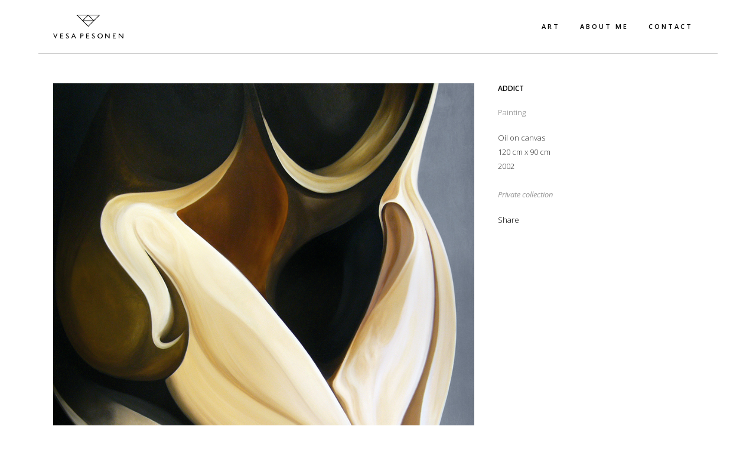

--- FILE ---
content_type: text/html; charset=UTF-8
request_url: http://vesapesonen.fi/portfolio/addict/
body_size: 5453
content:

<!DOCTYPE html>
<html lang="en-US">
<head>
	<meta charset="UTF-8" />
	
	<title>Vesa Pesonen | Addict</title>

	
			
						<meta name="viewport" content="width=device-width,initial-scale=1,user-scalable=no">
		
	<link rel="profile" href="http://gmpg.org/xfn/11" />
	<link rel="pingback" href="http://vesapesonen.fi/xmlrpc.php" />
	<link rel="shortcut icon" type="image/x-icon" href="http://vesapesonen.fi/wp-content/uploads/2015/05/favicon1.ico">
	<link rel="apple-touch-icon" href="http://vesapesonen.fi/wp-content/uploads/2015/05/favicon1.ico"/>
	<!--[if gte IE 9]>
		<style type="text/css">
			.gradient {
				 filter: none;
			}
		</style>
	<![endif]-->

	<link href='//fonts.googleapis.com/css?family=Raleway:100,200,300,400,600,700,800,900,400italic|Open+Sans:100,200,300,400,600,700,800,900,400italic&subset=latin,latin-ext' rel='stylesheet' type='text/css'>
<link rel='dns-prefetch' href='//s0.wp.com' />
<link rel='dns-prefetch' href='//maps.googleapis.com' />
<link rel='dns-prefetch' href='//s.w.org' />
<link rel="alternate" type="application/rss+xml" title="Vesa Pesonen &raquo; Feed" href="http://vesapesonen.fi/feed/" />
<link rel="alternate" type="application/rss+xml" title="Vesa Pesonen &raquo; Comments Feed" href="http://vesapesonen.fi/comments/feed/" />
		<script type="text/javascript">
			window._wpemojiSettings = {"baseUrl":"https:\/\/s.w.org\/images\/core\/emoji\/11.2.0\/72x72\/","ext":".png","svgUrl":"https:\/\/s.w.org\/images\/core\/emoji\/11.2.0\/svg\/","svgExt":".svg","source":{"concatemoji":"http:\/\/vesapesonen.fi\/wp-includes\/js\/wp-emoji-release.min.js?ver=5.1.19"}};
			!function(e,a,t){var n,r,o,i=a.createElement("canvas"),p=i.getContext&&i.getContext("2d");function s(e,t){var a=String.fromCharCode;p.clearRect(0,0,i.width,i.height),p.fillText(a.apply(this,e),0,0);e=i.toDataURL();return p.clearRect(0,0,i.width,i.height),p.fillText(a.apply(this,t),0,0),e===i.toDataURL()}function c(e){var t=a.createElement("script");t.src=e,t.defer=t.type="text/javascript",a.getElementsByTagName("head")[0].appendChild(t)}for(o=Array("flag","emoji"),t.supports={everything:!0,everythingExceptFlag:!0},r=0;r<o.length;r++)t.supports[o[r]]=function(e){if(!p||!p.fillText)return!1;switch(p.textBaseline="top",p.font="600 32px Arial",e){case"flag":return s([55356,56826,55356,56819],[55356,56826,8203,55356,56819])?!1:!s([55356,57332,56128,56423,56128,56418,56128,56421,56128,56430,56128,56423,56128,56447],[55356,57332,8203,56128,56423,8203,56128,56418,8203,56128,56421,8203,56128,56430,8203,56128,56423,8203,56128,56447]);case"emoji":return!s([55358,56760,9792,65039],[55358,56760,8203,9792,65039])}return!1}(o[r]),t.supports.everything=t.supports.everything&&t.supports[o[r]],"flag"!==o[r]&&(t.supports.everythingExceptFlag=t.supports.everythingExceptFlag&&t.supports[o[r]]);t.supports.everythingExceptFlag=t.supports.everythingExceptFlag&&!t.supports.flag,t.DOMReady=!1,t.readyCallback=function(){t.DOMReady=!0},t.supports.everything||(n=function(){t.readyCallback()},a.addEventListener?(a.addEventListener("DOMContentLoaded",n,!1),e.addEventListener("load",n,!1)):(e.attachEvent("onload",n),a.attachEvent("onreadystatechange",function(){"complete"===a.readyState&&t.readyCallback()})),(n=t.source||{}).concatemoji?c(n.concatemoji):n.wpemoji&&n.twemoji&&(c(n.twemoji),c(n.wpemoji)))}(window,document,window._wpemojiSettings);
		</script>
		<style type="text/css">
img.wp-smiley,
img.emoji {
	display: inline !important;
	border: none !important;
	box-shadow: none !important;
	height: 1em !important;
	width: 1em !important;
	margin: 0 .07em !important;
	vertical-align: -0.1em !important;
	background: none !important;
	padding: 0 !important;
}
</style>
	<link rel='stylesheet' id='wp-block-library-css'  href='http://vesapesonen.fi/wp-includes/css/dist/block-library/style.min.css?ver=5.1.19' type='text/css' media='all' />
<link rel='stylesheet' id='default_style-css'  href='http://vesapesonen.fi/wp-content/themes/bridge/style.css?ver=5.1.19' type='text/css' media='all' />
<link rel='stylesheet' id='qode-font-awesome-css'  href='http://vesapesonen.fi/wp-content/themes/bridge/css/font-awesome/css/font-awesome.min.css?ver=5.1.19' type='text/css' media='all' />
<link rel='stylesheet' id='stylesheet-css'  href='http://vesapesonen.fi/wp-content/themes/bridge/css/stylesheet.min.css?ver=5.1.19' type='text/css' media='all' />
<link rel='stylesheet' id='mac_stylesheet-css'  href='http://vesapesonen.fi/wp-content/themes/bridge/css/mac_stylesheet.css?ver=5.1.19' type='text/css' media='all' />
<link rel='stylesheet' id='webkit-css'  href='http://vesapesonen.fi/wp-content/themes/bridge/css/webkit_stylesheet.css?ver=5.1.19' type='text/css' media='all' />
<link rel='stylesheet' id='style_dynamic-css'  href='http://vesapesonen.fi/wp-content/themes/bridge/css/style_dynamic.css?ver=1676530332' type='text/css' media='all' />
<link rel='stylesheet' id='responsive-css'  href='http://vesapesonen.fi/wp-content/themes/bridge/css/responsive.min.css?ver=5.1.19' type='text/css' media='all' />
<link rel='stylesheet' id='style_dynamic_responsive-css'  href='http://vesapesonen.fi/wp-content/themes/bridge/css/style_dynamic_responsive.css?ver=1676530332' type='text/css' media='all' />
<link rel='stylesheet' id='js_composer_front-css'  href='http://vesapesonen.fi/wp-content/plugins/js_composer/assets/css/js_composer.css?ver=4.4.4' type='text/css' media='all' />
<link rel='stylesheet' id='custom_css-css'  href='http://vesapesonen.fi/wp-content/themes/bridge/css/custom_css.css?ver=1676530332' type='text/css' media='all' />
<link rel='stylesheet' id='jetpack_css-css'  href='http://vesapesonen.fi/wp-content/plugins/jetpack/css/jetpack.css?ver=6.0.4' type='text/css' media='all' />
<script type='text/javascript' src='http://vesapesonen.fi/wp-includes/js/jquery/jquery.js?ver=1.12.4'></script>
<script type='text/javascript' src='http://vesapesonen.fi/wp-includes/js/jquery/jquery-migrate.min.js?ver=1.4.1'></script>
<link rel='https://api.w.org/' href='http://vesapesonen.fi/wp-json/' />
<link rel="EditURI" type="application/rsd+xml" title="RSD" href="http://vesapesonen.fi/xmlrpc.php?rsd" />
<link rel="wlwmanifest" type="application/wlwmanifest+xml" href="http://vesapesonen.fi/wp-includes/wlwmanifest.xml" /> 
<link rel='prev' title='Cheated' href='http://vesapesonen.fi/portfolio/cheated/' />
<link rel='next' title='Boost' href='http://vesapesonen.fi/portfolio/boost/' />
<meta name="generator" content="WordPress 5.1.19" />
<link rel="canonical" href="http://vesapesonen.fi/portfolio/addict/" />
<link rel='shortlink' href='http://vesapesonen.fi/?p=17351' />
<link rel="alternate" type="application/json+oembed" href="http://vesapesonen.fi/wp-json/oembed/1.0/embed?url=http%3A%2F%2Fvesapesonen.fi%2Fportfolio%2Faddict%2F" />
<link rel="alternate" type="text/xml+oembed" href="http://vesapesonen.fi/wp-json/oembed/1.0/embed?url=http%3A%2F%2Fvesapesonen.fi%2Fportfolio%2Faddict%2F&#038;format=xml" />
<style type='text/css'>img#wpstats{display:none}</style><meta name="generator" content="Powered by Visual Composer - drag and drop page builder for WordPress."/>
<!--[if IE 8]><link rel="stylesheet" type="text/css" href="http://vesapesonen.fi/wp-content/plugins/js_composer/assets/css/vc-ie8.css" media="screen"><![endif]--><noscript><style> .wpb_animate_when_almost_visible { opacity: 1; }</style></noscript>	
</head>

<body class="portfolio_page-template-default single single-portfolio_page postid-17351 ajax_fade page_not_loaded boxed  qode-title-hidden qode-theme-ver-999.9 wpb-js-composer js-comp-ver-4.4.4 vc_responsive">

				<div class="ajax_loader"><div class="ajax_loader_1"><div class="wave"><div class="bounce1"></div><div class="bounce2"></div><div class="bounce3"></div></div></div></div>
					<div class="wrapper">
	<div class="wrapper_inner">
	<!-- Google Analytics start -->
		<!-- Google Analytics end -->

	
<header class=" scroll_header_top_area  stick scrolled_not_transparent with_border with_hover_bg_color page_header">
    <div class="header_inner clearfix">

		<div class="header_top_bottom_holder">
		<div class="header_bottom clearfix" style='' >
		    				<div class="container">
					<div class="container_inner clearfix">
			                					<div class="header_inner_left">
                        													<div class="mobile_menu_button"><span><i class="fa fa-bars"></i></span></div>
												<div class="logo_wrapper">
                            							<div class="q_logo">
								<a href="http://vesapesonen.fi/">
									<img class="normal" src="http://vesapesonen.fi/wp-content/uploads/2015/05/Logo.png" alt="Logo"/>
									<img class="light" src="http://demo.qodeinteractive.com/bridge21/wp-content/uploads/2014/05/logo_white.png" alt="Logo"/>
									<img class="dark" src="http://vesapesonen.fi/wp-content/uploads/2015/05/Logo.png" alt="Logo"/>
									<img class="sticky" src="http://vesapesonen.fi/wp-content/uploads/2015/05/Logo.png" alt="Logo"/>
									<img class="mobile" src="http://vesapesonen.fi/wp-content/uploads/2015/05/Logo.png" alt="Logo"/>
																	</a>
							</div>
                            						</div>
                                                					</div>
                    					                                                							<div class="header_inner_right">
                                <div class="side_menu_button_wrapper right">
																		                                    <div class="side_menu_button">
									
																			

										
										
                                                                                                                    </div>
                                </div>
							</div>
												<nav class="main_menu drop_down right">
						<ul id="menu-topmenu" class=""><li id="nav-menu-item-16595" class="menu-item menu-item-type-post_type menu-item-object-page menu-item-has-children  has_sub narrow"><a href="http://vesapesonen.fi/selection/" class=""><i class="menu_icon fa blank"></i><span>Art</span><span class="plus"></span></a>
<div class="second"><div class="inner"><ul>
	<li id="nav-menu-item-17500" class="menu-item menu-item-type-post_type menu-item-object-page "><a href="http://vesapesonen.fi/all-2/" class=""><i class="menu_icon fa blank"></i><span>All</span><span class="plus"></span></a></li>
	<li id="nav-menu-item-16739" class="menu-item menu-item-type-post_type menu-item-object-page "><a href="http://vesapesonen.fi/home/handmade/" class=""><i class="menu_icon fa blank"></i><span>Paintings</span><span class="plus"></span></a></li>
</ul></div></div>
</li>
<li id="nav-menu-item-16596" class="menu-item menu-item-type-post_type menu-item-object-page  narrow"><a href="http://vesapesonen.fi/about-me/" class=""><i class="menu_icon fa blank"></i><span>About Me</span><span class="plus"></span></a></li>
<li id="nav-menu-item-16598" class="menu-item menu-item-type-post_type menu-item-object-page  narrow"><a href="http://vesapesonen.fi/contact/" class=""><i class="menu_icon fa blank"></i><span>Contact</span><span class="plus"></span></a></li>
</ul>						</nav>
						                        										<nav class="mobile_menu">
                        <ul id="menu-topmenu-1" class=""><li id="mobile-menu-item-16595" class="menu-item menu-item-type-post_type menu-item-object-page menu-item-has-children  has_sub"><a href="http://vesapesonen.fi/selection/" class=""><span>Art</span></a><span class="mobile_arrow"><i class="fa fa-angle-right"></i><i class="fa fa-angle-down"></i></span>
<ul class="sub_menu">
	<li id="mobile-menu-item-17500" class="menu-item menu-item-type-post_type menu-item-object-page "><a href="http://vesapesonen.fi/all-2/" class=""><span>All</span></a><span class="mobile_arrow"><i class="fa fa-angle-right"></i><i class="fa fa-angle-down"></i></span></li>
	<li id="mobile-menu-item-16739" class="menu-item menu-item-type-post_type menu-item-object-page "><a href="http://vesapesonen.fi/home/handmade/" class=""><span>Paintings</span></a><span class="mobile_arrow"><i class="fa fa-angle-right"></i><i class="fa fa-angle-down"></i></span></li>
</ul>
</li>
<li id="mobile-menu-item-16596" class="menu-item menu-item-type-post_type menu-item-object-page "><a href="http://vesapesonen.fi/about-me/" class=""><span>About Me</span></a><span class="mobile_arrow"><i class="fa fa-angle-right"></i><i class="fa fa-angle-down"></i></span></li>
<li id="mobile-menu-item-16598" class="menu-item menu-item-type-post_type menu-item-object-page "><a href="http://vesapesonen.fi/contact/" class=""><span>Contact</span></a><span class="mobile_arrow"><i class="fa fa-angle-right"></i><i class="fa fa-angle-down"></i></span></li>
</ul>					</nav>
								</div>
				</div>
				</div>
	</div>
	</div>

</header>

    		<a id='back_to_top' href='#'>
			<span class="fa-stack">
				<i class="fa fa-arrow-up" style=""></i>
			</span>
		</a>
	    	
    
    
<div class="content content_top_margin_none">
							<div class="meta">

					
		<div class="seo_title">Vesa Pesonen | Addict</div>

				
					<span id="qode_page_id">17351</span>
					<div class="body_classes">portfolio_page-template-default,single,single-portfolio_page,postid-17351,ajax_fade,page_not_loaded,boxed,,qode-title-hidden,qode-theme-ver-999.9,wpb-js-composer js-comp-ver-4.4.4,vc_responsive</div>
				</div>
						<div class="content_inner  ">
																														<div class="container">
					<div class="container_inner default_template_holder clearfix">
													
		<div class="portfolio_single">
				<div class="two_columns_66_33 clearfix portfolio_container">
				<div class="column1">
					<div class="column_inner">
						<div class="portfolio_images">
							
																																								<img src="http://vesapesonen.fi/wp-content/uploads/2002/05/Addict_KiinniViimeisessä_120x90_2006L.jpg" alt="" />
										
																	
																																								<img src="http://vesapesonen.fi/wp-content/uploads/2015/06/Addict.jpg" alt="" />
										
																							</div>
					</div>
				</div>
				<div class="column2">
					<div class="column_inner">
						<div class="portfolio_detail portfolio_single_no_follow clearfix">
																<div class="info portfolio_custom_field">
																					<h6>Addict</h6>
																				<p>
																																												</p>
									</div>
																														<div class="info portfolio_categories">
									<h6>Category </h6>
													<span class="category">
													Painting													</span>
								</div>
																					<div class="info portfolio_content">
								<p><span style="color: #333333;">Oil on canvas</span></p>
<p><span style="color: #333333;">120 cm x 90 cm</span></p>
<p><span style="color: #333333;">2002</span></p>
<p>&nbsp;</p>
<p><span style="color: #999999;"><em>Private collection</em></span></p>
							</div>
							<div class="portfolio_social_holder">
								<div class="portfolio_share"><div class="social_share_holder"><a href="javascript:void(0)" target="_self"><span class="social_share_icon"></span><span class="social_share_title">Share</span></a><div class="social_share_dropdown"><div class="inner_arrow"></div><ul><li class="facebook_share"><a href="#" onclick="window.open('http://www.facebook.com/sharer.php?s=100&amp;p[title]=Addict&amp;p[summary]=Oil+on+canvas+120+cm+x+90+cm+2002+%26nbsp%3B+Private+collection&amp;p[url]=http%3A%2F%2Fvesapesonen.fi%2Fportfolio%2Faddict%2F&amp;&p[images][0]=http://vesapesonen.fi/wp-content/uploads/2002/05/Addict_KiinniViimeisessä_120x90_2006L.jpg', 'sharer', 'toolbar=0,status=0,width=620,height=280');"><i class="fa fa-facebook"></i></a></li><li class="twitter_share"><a href="#" onclick="popUp=window.open('http://twitter.com/home?status=Oil+on+canvas+120+cm+x+90+cm+2002+%26nbsp%3B+Private+collectionhttp://vesapesonen.fi/portfolio/addict/', 'popupwindow', 'scrollbars=yes,width=800,height=400');popUp.focus();return false;"><i class="fa fa-twitter"></i></a></li><li  class="google_share"><a href="#" onclick="popUp=window.open('https://plus.google.com/share?url=http%3A%2F%2Fvesapesonen.fi%2Fportfolio%2Faddict%2F', 'popupwindow', 'scrollbars=yes,width=800,height=400');popUp.focus();return false"><i class="fa fa-google-plus"></i></a></li></ul></div></div></div>															</div>
						</div>
					</div>
				</div>
			</div>
			<div class="portfolio_navigation">
				<div class="portfolio_prev"><a href="http://vesapesonen.fi/portfolio/boost/" rel="next"><i class="fa fa-angle-left"></i></a></div>
								<div class="portfolio_next"><a href="http://vesapesonen.fi/portfolio/cheated/" rel="prev"><i class="fa fa-angle-right"></i></a></div>
			</div>

				</div>
																		
					</div>

				</div>
								
	</div>
</div>


	<footer >
		<div class="footer_inner clearfix">
				<div class="footer_top_holder">
			<div class="footer_top">
								<div class="container">
					<div class="container_inner">
																	<div class="four_columns clearfix">
								<div class="column1">
									<div class="column_inner">
																			</div>
								</div>
								<div class="column2">
									<div class="column_inner">
																			</div>
								</div>
								<div class="column3">
									<div class="column_inner">
																			</div>
								</div>
								<div class="column4">
									<div class="column_inner">
																			</div>
								</div>
							</div>
															</div>
				</div>
							</div>
					</div>
						</div>
	</footer>
</div>
</div>
<script type='text/javascript' src='https://s0.wp.com/wp-content/js/devicepx-jetpack.js?ver=202604'></script>
<script type='text/javascript'>
/* <![CDATA[ */
var qodeLike = {"ajaxurl":"http:\/\/vesapesonen.fi\/wp-admin\/admin-ajax.php"};
/* ]]> */
</script>
<script type='text/javascript' src='http://vesapesonen.fi/wp-content/themes/bridge/js/qode-like.js?ver=1.0'></script>
<script type='text/javascript' src='http://vesapesonen.fi/wp-content/themes/bridge/js/plugins.js?ver=5.1.19'></script>
<script type='text/javascript' src='http://vesapesonen.fi/wp-content/themes/bridge/js/jquery.carouFredSel-6.2.1.min.js?ver=5.1.19'></script>
<script type='text/javascript' src='http://vesapesonen.fi/wp-content/themes/bridge/js/lemmon-slider.min.js?ver=5.1.19'></script>
<script type='text/javascript' src='http://vesapesonen.fi/wp-content/themes/bridge/js/jquery.fullPage.min.js?ver=5.1.19'></script>
<script type='text/javascript' src='http://vesapesonen.fi/wp-content/themes/bridge/js/jquery.mousewheel.min.js?ver=5.1.19'></script>
<script type='text/javascript' src='http://vesapesonen.fi/wp-content/themes/bridge/js/jquery.touchSwipe.min.js?ver=5.1.19'></script>
<script type='text/javascript' src='http://vesapesonen.fi/wp-content/plugins/js_composer/assets/lib/isotope/dist/isotope.pkgd.min.js?ver=4.4.4'></script>
<script type='text/javascript' src='https://maps.googleapis.com/maps/api/js?sensor=false&#038;ver=5.1.19'></script>
<script type='text/javascript'>
/* <![CDATA[ */
var no_ajax_obj = {"no_ajax_pages":["","http:\/\/vesapesonen.fi\/wp-login.php?action=logout&_wpnonce=4dfce6a800"]};
/* ]]> */
</script>
<script type='text/javascript' src='http://vesapesonen.fi/wp-content/themes/bridge/js/default_dynamic.js?ver=1676530332'></script>
<script type='text/javascript' src='http://vesapesonen.fi/wp-content/themes/bridge/js/default.min.js?ver=5.1.19'></script>
<script type='text/javascript' src='http://vesapesonen.fi/wp-content/themes/bridge/js/custom_js.js?ver=1676530332'></script>
<script type='text/javascript' src='http://vesapesonen.fi/wp-includes/js/comment-reply.min.js?ver=5.1.19'></script>
<script type='text/javascript' src='http://vesapesonen.fi/wp-content/themes/bridge/js/ajax.min.js?ver=5.1.19'></script>
<script type='text/javascript' src='http://vesapesonen.fi/wp-content/plugins/js_composer/assets/js/js_composer_front.js?ver=4.4.4'></script>
<script type='text/javascript' src='http://vesapesonen.fi/wp-includes/js/wp-embed.min.js?ver=5.1.19'></script>
<script type='text/javascript' src='https://stats.wp.com/e-202604.js' async='async' defer='defer'></script>
<script type='text/javascript'>
	_stq = window._stq || [];
	_stq.push([ 'view', {v:'ext',j:'1:6.0.4',blog:'94780772',post:'17351',tz:'2',srv:'vesapesonen.fi'} ]);
	_stq.push([ 'clickTrackerInit', '94780772', '17351' ]);
</script>
</body>
</html>

--- FILE ---
content_type: text/css
request_url: http://vesapesonen.fi/wp-content/themes/bridge/style.css?ver=5.1.19
body_size: 320
content:
/*
Theme Name: Bridge edited for Vesa Pesonen
Theme URI: http://demo.qodeinteractive.com/bridge/
Description: Edited version of the Bridge Theme
Tags: do not update me
Author: Qode Interactive & Jukka Rautanen
Author URI: http://rautanen.info
Version: 999.9
License: GNU General Public License
License URI: licence/GPL.txt

CSS changes can be made in files in the /css/ folder. This is a placeholder file required by WordPress, so do not delete it.

*/
